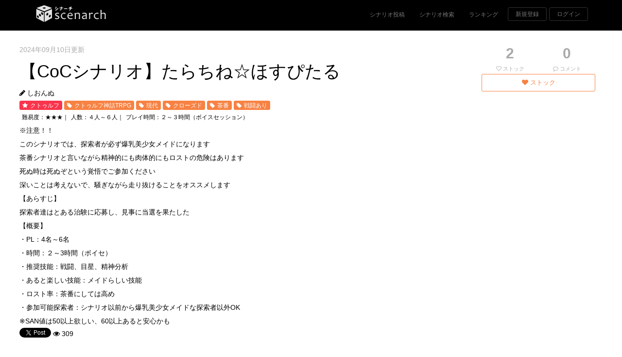

--- FILE ---
content_type: text/html; charset=utf-8
request_url: http://scenarch.com/scenarios/3188
body_size: 19720
content:
<!DOCTYPE html>
<html>
<head>

		<title>【CoCシナリオ】たらちね☆ほすぴたる｜scenarch（シナーチ）</title>
	
	<meta name="keywords" content="クトゥルフ神話,TRPG,シナリオ,投稿,検索">
	<meta name="Description" content="TRPGのシナリオ投稿＆検索や、お気に入りのシナリオをストックしたり、ユーザーフォローもできます！">
	<meta name="viewport"    content="width=device-width, initial-scale=1.0">

	<link rel="shortcut icon" type="image/x-icon" href="/assets/favicon-c5a8cdbb1686b14137e5e8114787368f5f46ec52131d5b2cb877cd31f0763aea.ico" />
  	<link rel="stylesheet" media="all" href="/assets/application-9bd6c6f995e40e99e664139767d801b2feebb6775ed417bd8e86dad20b183d44.css" data-turbolinks-track="true" />
  	<script src="/assets/application-0ac52a880f0c3bb46bb4be72cafc1a44addad75fe3b12e43b4c96f3006daab3c.js" data-turbolinks-track="true"></script>
 	<meta name="csrf-param" content="authenticity_token" />
<meta name="csrf-token" content="3nKX64NafawCGSCb8pwQWogWt011+sjGxBSy6PuOfYrqh96v1U8bVg7coLbH+a/Qvg6maNpRqudroCWkERXJ3Q==" />

</head>
<body class="home">

	<!-- Fixed navbar -->
	<div class="navbar navbar-inverse navbar-fixed-top headroom nav_bg" >
		<div class="container">
			<div class="navbar-header">
				<!-- Button for smallest screens -->
				<button type="button" class="navbar-toggle" data-toggle="collapse" data-target=".navbar-collapse"><span class="icon-bar"></span> <span class="icon-bar"></span> <span class="icon-bar"></span> </button>
				<h1><a class="navbar-brand" href="/"><img border="0" alt="TRPGのシナリオ投稿＆検索サイト｜scenarch（シナーチ）" src="/assets/logo-d47ec6a42091bb3b5de5e02aebd32e05da16a985f51f2a1eafcb763e841f4e85.png" /></a></h1>
			</div>
			<div class="navbar-collapse collapse">

				<ul class="nav navbar-nav nav-right">
					<li><a href="/scenarios/new">シナリオ投稿</a></li>
					<li><a class="" href="/scenarios_search">シナリオ検索</a></li>
					<li><a class="" href="/rankings/monthly">ランキング</a></li>
				      	<li><a class="btn" href="/users/sign_up">新規登録</a></li>
				      	<li><a class="btn" href="/users/sign_in">ログイン</a></li>
				</ul>
			</div><!--/.nav-collapse -->
		</div>
	</div>
	<!-- /.navbar -->

<div class="black_box"></div>




<div class="col-md-12 col-xs-12">
	<div class="auto-container">

	
	<!-- Twitter Cards  -->
	<meta name="twitter:card" content="summary" />
	<meta name="twitter:site" content="@marikoro_dayo" />
	<meta name="twitter:creator" content="@marikoro_dayo">
	<meta name="twitter:title" content="【CoCシナリオ】たらちね☆ほすぴたる｜scenarch（シナーチ）" />
	<meta name="twitter:description" content="※注意！！
このシナリオでは、探索者が必ず爆乳美少女メイドになります
茶番シナリオと言いながら精神的にも肉体的にもロストの危険はあります
死ぬ時は死ぬぞという覚悟でご参加ください
深いことは考えないで、騒ぎながら走り抜けることをオススメします
【あらすじ】
探索者達はとある治験に応募し、見事に当選を果たした
【概要】
・PL：4名～6名
・時間：２～3時間（ボイセ）
・推奨技能：戦闘、目星、精神分析
・あると楽しい技能：メイドらしい技能
・ロスト率：茶番にしては高め
・参加可能探索者：シナリオ以前から爆乳美少女メイドな探索者以外OK 
※SAN値は50以上欲しい、60以上あると安心かも" />
	<meta name="twitter:image" content="http://scenarch.com/assets/twitter_card2.jpg" />
	<!-- /Twitter Cards  -->

	


	<div class="bg_gray_box clearfix">

		<div class="s_l_box">
			<div class="row fb10 fg">2024年09月10日更新</div>
			<div class="row"><h1>【CoCシナリオ】たらちね☆ほすぴたる</h1></div>
			<div class="row">
				<span class="fa fa-pencil" aria-hidden="true"></span>
					<a class="" href="/userpages/7133">しおんぬ</a>
			</div>
			<div class="row">


       

				<a class="tag2" href="/scenarios_search/category_search?category=1">クトゥルフ</a>
				<a class="tag" href="/scenarios_search/btn_tag_search?tag=178">クトゥルフ神話TRPG</a>
				<a class="tag" href="/scenarios_search/btn_tag_search?tag=3">現代</a>
				<a class="tag" href="/scenarios_search/btn_tag_search?tag=2">クローズド</a>
				<a class="tag" href="/scenarios_search/btn_tag_search?tag=266">茶番</a>
				<a class="tag" href="/scenarios_search/btn_tag_search?tag=1">戦闘あり</a>

			</div>
			<div class="clearfix row">
				<ul class="tag_list_float">
					<li>難易度：★★★｜</li>
					<li>人数：４人～６人｜</li>
					<li>プレイ時間：２～３時間（ボイスセッション）</li>
				</ul>
			</div>
			<div class="row"><p>※注意！！
<br />このシナリオでは、探索者が必ず爆乳美少女メイドになります
<br />茶番シナリオと言いながら精神的にも肉体的にもロストの危険はあります
<br />死ぬ時は死ぬぞという覚悟でご参加ください
<br />深いことは考えないで、騒ぎながら走り抜けることをオススメします
<br />【あらすじ】
<br />探索者達はとある治験に応募し、見事に当選を果たした
<br />【概要】
<br />・PL：4名～6名
<br />・時間：２～3時間（ボイセ）
<br />・推奨技能：戦闘、目星、精神分析
<br />・あると楽しい技能：メイドらしい技能
<br />・ロスト率：茶番にしては高め
<br />・参加可能探索者：シナリオ以前から爆乳美少女メイドな探索者以外OK 
<br />※SAN値は50以上欲しい、60以上あると安心かも</p></div>
			<div class="row">
				<a href="https://twitter.com/share" class="twitter-share-button" data-url="http://scenarch.com/scenarios/3188" data-text="【CoCシナリオ】たらちね☆ほすぴたる" data-size="default" data-hashtags="scenarch">Tweet</a>
				<script>!function(d,s,id){var js,fjs=d.getElementsByTagName(s)[0];if(!d.getElementById(id)){js=d.createElement(s);js.id=id;js.src="//platform.twitter.com/widgets.js";fjs.parentNode.insertBefore(js,fjs);}}(document,"script","twitter-wjs");</script>
				<span style="vertical-align:top;"><i class="fa fa-eye" aria-hidden="true"></i> 309 </span>
			</div>
		</div>

		<div class="s_r_box">
			<div class="col-md-6 col-xs-6 text-center">
				<p class="stocome">2</p>
				<p class="fg f11"><span class="fa fa-heart-o" aria-hidden="true"></span> ストック</p>
			</div>
			<div class="col-md-6 col-xs-6 text-center">
				<p class="stocome"><a href="/scenarios/3188#comment">0</a></p>
				<p class="fg f11"><span class="fa fa-comment-o" aria-hidden="true"></span> コメント</p>
			</div>


			<div class=" text-center mt10">
				   <button type="button" id="favScenarioBtn" class="btn btn-style-two2 w100p"><span class="fa fa-heart"></span> ストック</button>
				   <button type="button" id="favScenarioClear" class="btn btn-style-two w100p disnone"><span class="fa fa-heart"></span> ストック解除</button>
			</div>
			
		</div>

	</div>
	</div><!-- /auto-container -->
</div> <!-- /bg_gray_box -->


<div class="auto-container margin-top-20 clearfix">


	<div class="s_l_box boxmin-1000 bbd4  margin-top-20 ">
		<div class="">
			<p>このシナリオは外部サイトにあります。</p>
			リンク：<a target="_blank" href="https://www.pixiv.net/novel/show.php?id=14754615">https://www.pixiv.net/novel/show.php?id=14754615</a>
		</div>
<!-- /url_chk -->
	</div>

	<div class="s_r_box margin-top-20 ">


			<div class="col-md-4 col-xs-4">
               		<div class="scenario_icon"><img src="/uploads/profile/icon_img/7035/fb778464-8c04-4ed0-a6b9-aabbae884bb7.png" alt="Fb778464 8c04 4ed0 a6b9 aabbae884bb7" /></div>
			</div>
			<div class="col-md-8 col-xs-8">
					<a class="fg2 f16 fb" href="/userpages/7133">しおんぬ</a>


		</div>


		<div class="col-md-12 col-xs-12 f12">
			<p class="mt20">クトゥルフ神話TRPGやアンサング・デュエットのシナリオ等をぽつぽつ書いています。
有償シナリオや本はBoothでお求めください。
個人サークル403号室で活動中。</p>
			<a target="_blank" href="https://twitter.com/sorano403">https://twitter.com/sorano403</a>
			<div class="sidebar-title"><h3>Scenarios</h3></div>

	        <ul>
                	<li><span class="fa fa-angle-right fo"></span>　　<a class="" href="/scenarios/3559">【CoCシナリオ】蔓穂蘭の泣く季節</a>
                	<li><span class="fa fa-angle-right fo"></span>　　<a class="" href="/scenarios/3698">【CoCシナリオ】歌え踊れや晴れのち終焉【ドレスコードシナリオ企画リバイバル】</a>
                	<li><span class="fa fa-angle-right fo"></span>　　<a class="" href="/scenarios/3186">【CoCシナリオ】朝を演じる海の果て</a>
                	<li><span class="fa fa-angle-right fo"></span>　　<a class="" href="/scenarios/3204">【CoCシナリオ】文の通い路</a>
                	<li><span class="fa fa-angle-right fo"></span>　　<a class="" href="/scenarios/3185">【CoCシナリオ】あなたのある部屋【時間制限】</a>
                	<li><span class="fa fa-angle-right fo"></span>　　<a class="" href="/scenarios/3187">【CoCシナリオ】After the Slumber Party</a>
                	<li><span class="fa fa-angle-right fo"></span>　　<a class="" href="/scenarios/3183">【CoCシナリオ】BlackBox OneRoom</a>
                	<li><span class="fa fa-angle-right fo"></span>　　<a class="" href="/scenarios/3975">【CoCシナリオ】「事の発端は俺だけど全部神話生物のせいにしたい」【クソシ祭り】</a>
                	<li><span class="fa fa-angle-right fo"></span>　　<a class="" href="/scenarios/3743">【CoCシナリオ】トリコロールに溶けて</a>
                	<li><span class="fa fa-angle-right fo"></span>　　<a class="" href="/scenarios/3188">【CoCシナリオ】たらちね☆ほすぴたる</a>
                	<li><span class="fa fa-angle-right fo"></span>　　<a class="" href="/scenarios/3189">【CoCシナリオ】藁には縋れ！</a>
                	<li><span class="fa fa-angle-right fo"></span>　　<a class="" href="/scenarios/3181">【CoCシナリオ】フォレスト</a>
                	<li><span class="fa fa-angle-right fo"></span>　　<a class="" href="/scenarios/3594">【CoCシナリオ】腑割りの道</a>
                	<li><span class="fa fa-angle-right fo"></span>　　<a class="" href="/scenarios/3192">【CoCシナリオ】月と硝煙のハーバリウム</a>
                	<li><span class="fa fa-angle-right fo"></span>　　<a class="" href="/scenarios/3191">【CoCシナリオ】無名少年縁起</a>
                	<li><span class="fa fa-angle-right fo"></span>　　<a class="" href="/scenarios/3489">【CoCシナリオ】手向ける花の一輪を</a>
                	<li><span class="fa fa-angle-right fo"></span>　　<a class="" href="/scenarios/3205">【CoCシナリオ】泡と散る</a>
                	<li><span class="fa fa-angle-right fo"></span>　　<a class="" href="/scenarios/3179">【CoCシナリオ】夜霧の香り</a>
                	<li><span class="fa fa-angle-right fo"></span>　　<a class="" href="/scenarios/3182">【CoCシナリオ】喉元過ぎてもなお熱し</a>
                	<li><span class="fa fa-angle-right fo"></span>　　<a class="" href="/scenarios/3184">【CoCシナリオ】甘い心臓の捧げ方</a>
                	<li><span class="fa fa-angle-right fo"></span>　　<a class="" href="/scenarios/3190">【CoCシナリオ】雨のち、</a>
                	<li><span class="fa fa-angle-right fo"></span>　　<a class="" href="/scenarios/3887">【CoCシナリオ】君とアンコールで、ダンスを。【RP中心】</a>
                	<li><span class="fa fa-angle-right fo"></span>　　<a class="" href="/scenarios/3807">【CoCシナリオ】フラクタルの淵【KPレス】</a>
                	<li><span class="fa fa-angle-right fo"></span>　　<a class="" href="/scenarios/3560">【CoCシナリオ】銀の短剣と白昼夢</a>
                	<li><span class="fa fa-angle-right fo"></span>　　<a class="" href="/scenarios/3180">【CoCシナリオ】光の門【ロスト探索者専用】</a>
                	<li><span class="fa fa-angle-right fo"></span>　　<a class="" href="/scenarios/3402">【CoCシナリオ】ミルタの娘</a>
			</ul>
		</div>

		<!-- add -->
		<div class="col-md-12 col-xs-12 widget mt20">
       <script async src="//pagead2.googlesyndication.com/pagead/js/adsbygoogle.js"></script>
		<ins class="adsbygoogle"
		     style="display:block"
		     data-ad-client="ca-pub-2921063032540707"
		     data-ad-slot="7431292673"
		     data-ad-format="auto"></ins>
		<script>
		(adsbygoogle = window.adsbygoogle || []).push({});
		</script>
		</div>
		<!-- /add -->
	</div>






	<div class="col-xs-12 col-md-9 margin-top-20">
			<div class="">

			<!--Comments Area-->
			<div class="comments-area">
				<a name="comment"></a>



					<div class="group-title"><h2>Post Comment</h2></div>
					<div>ログインするとコメントできます。</div>

			</div>
			<!--/Comments Area-->



		<!-- /comment_chk -->

		<!-- /draft_chk -->
	<!-- /kokai_chk -->
		</div>
	</div>

	</div>

	<div class="col-md-3"></div>

	<div class="clear"></div>
</div><!-- auto-container -->



<script type="text/javascript">
$(function () {
	//お気に入り
    $('#favScenarioBtn').click(function(){
      $.ajax({
          url: 'fav_scenario.json',
          type: 'GET',
          dataType: 'json',
          data : {
           scenario_id: $("#scenario_id").html(),
           current_user_id: $("#current_user_id").html(),
          },
        error: function(){
             alert('ストックエラー');
        },
        success: function(obj){
          //通信が成功した場合の処理
          if (obj.status == 'OK')
          {
          	alert('ストックしました。');
          	$("#favScenarioBtn").addClass("disnone");
          	$("#favScenarioClear").removeClass("disnone");
          }
          else if(obj.status =='NoLogin'){
          	alert('ログインしてください。');
          }
        }
      });

    });

    //お気に入り解除
    $('#favScenarioClear').click(function(){
      $.ajax({
          url: 'fav_scenario_clear.json',
          type: 'GET',
          dataType: 'json',
          data : {
           scenario_id: $("#scenario_id").html(),
           current_user_id: $("#current_user_id").html(),
          },
        error: function(){
             alert('ストック解除エラー');
        },
        success: function(obj){
          //通信が成功した場合の処理
          if (obj.status == 'OK')
          {
          	alert('ストックを解除しました');
          	$("#favScenarioClear").addClass("disnone");
          	$("#favScenarioBtn").removeClass("disnone");
          }
          else if(obj.status =='NoLogin'){
          	alert('ログインしてください。');
          }
        }
      });

    });


     //コメント送信
     $('#CommentBtn').click(function(){
    	if ($("#comment_text").val().length == 0){
    		alert("入力してください。")
    		return false;
    	}
      $.ajax({
          url: 'comment',
          type: 'post',
          dataType: 'json',
          data : {
           rep_id: $("#rep_id").html(),
           rep_user_id: $("#rep_user_id").html(),
           scenario_id: $("#scenario_id").html(),
           user_id: $("#current_user_id").html(),
           comment_text: $("#comment_text").val(),
          },
        error: function(){
             alert('コメント送信エラー');
        },
        success: function(obj){
          //通信が成功した場合の処理
          if (obj.status == 'OK')
          {
          	location.reload();
          	//ajaxで更新したいとき
        	//$('#posts').append(obj.html);
          }
        }
      });

    });
    
     //コメント返信
     $(document).on('click','#reply', function() {
     	array = $(this).val();
     	resArray = array.split(",");
     	
     	id = resArray[0];
     	rep_user_id = resArray[1];
     	comment_name = resArray[2];
     	$('#rep_id').html(id);
     	$('#rep_user_id').html(rep_user_id);
     	$('#comment_name').html('<i class="fa fa-reply" aria-hidden="true"></i> ' + comment_name + 'さんへ返信');
     	$(this).html('返信をキャンセルする');
     	$(this).attr('id', "reply_cancel");
    });
    
    //返信をキャンセル
     $(document).on('click','#reply_cancel', function() {
     	$('#rep_id').html('');
     	$('#rep_user_id').html('');
     	$('#comment_name').html('');
     	$(this).html('返信する');
     	$(this).attr('id', "reply");
    });
    
    
	//フォロー
    $('#favUserBtn').click(function(){
      $.ajax({
          url: './../userpages/fav_user.json',
          type: 'GET',
          dataType: 'json',
          data : {
           user_id: $("#user_id").html(),
           current_user_id: $("#current_user_id").html(),
          },
        error: function(){
             alert('フォロー登録エラー');
        },
        success: function(obj){
          //通信が成功した場合の処理
          if (obj.status == 'OK')
          {
          	alert('フォローしました');
          	$("#favUserBtn").addClass("disnone");
          	$("#favUserClear").removeClass("disnone");
          }
        }
      });

    });

	//フォロー解除
    $('#favUserClear').click(function(){
      $.ajax({
          url: './../userpages/fav_user.json',
          type: 'GET',
          dataType: 'json',
          data : {
           user_id: $("#user_id").html(),
           current_user_id: $("#current_user_id").html(),
          },
        error: function(){
             alert('フォロー解除エラー');
        },
        success: function(obj){
          //通信が成功した場合の処理
          if (obj.status == 'OK')
          {
          	alert('フォローを解除しました');
          	$("#favUserClear").addClass("disnone");
          	$("#favUserBtn").removeClass("disnone");
          }
        }
      });

    });

});

</script>

<footer id="footer" class="top-space">


		<div class="footer2">
			<div class="container">
				<div class="row">

					<div class="col-md-6 widget">
						<div class="widget-body">
							<p class="simplenav">
								<a class="" href="/">トップ</a> |
								<a class="" href="/rule">利用規約</a> |
								<a class="" href="/guide">このサイトについて</a> |
								<a class="" href="/contacts/new">お問い合わせ</a>
							</p>
						</div>
					</div>

					<div class="col-md-6 widget">
						<div class="widget-body">
							<p class="text-right">
								Copyright &copy; scenarch.
							</p>
						</div>
					</div>

				</div> <!-- /row of widgets -->
			</div>
		</div>

	</footer>

<!-- アナリティクス -->
<script>
  (function(i,s,o,g,r,a,m){i['GoogleAnalyticsObject']=r;i[r]=i[r]||function(){
  (i[r].q=i[r].q||[]).push(arguments)},i[r].l=1*new Date();a=s.createElement(o),
  m=s.getElementsByTagName(o)[0];a.async=1;a.src=g;m.parentNode.insertBefore(a,m)
  })(window,document,'script','https://www.google-analytics.com/analytics.js','ga');

  ga('create', 'UA-80508372-1', 'auto');
  ga('send', 'pageview');

</script>

</body>
</html>


--- FILE ---
content_type: text/html; charset=utf-8
request_url: https://www.google.com/recaptcha/api2/aframe
body_size: 267
content:
<!DOCTYPE HTML><html><head><meta http-equiv="content-type" content="text/html; charset=UTF-8"></head><body><script nonce="JKe2mgglNTjSj2CPdJB9iw">/** Anti-fraud and anti-abuse applications only. See google.com/recaptcha */ try{var clients={'sodar':'https://pagead2.googlesyndication.com/pagead/sodar?'};window.addEventListener("message",function(a){try{if(a.source===window.parent){var b=JSON.parse(a.data);var c=clients[b['id']];if(c){var d=document.createElement('img');d.src=c+b['params']+'&rc='+(localStorage.getItem("rc::a")?sessionStorage.getItem("rc::b"):"");window.document.body.appendChild(d);sessionStorage.setItem("rc::e",parseInt(sessionStorage.getItem("rc::e")||0)+1);localStorage.setItem("rc::h",'1769154955780');}}}catch(b){}});window.parent.postMessage("_grecaptcha_ready", "*");}catch(b){}</script></body></html>

--- FILE ---
content_type: text/plain
request_url: https://www.google-analytics.com/j/collect?v=1&_v=j102&a=92938936&t=pageview&_s=1&dl=http%3A%2F%2Fscenarch.com%2Fscenarios%2F3188&ul=en-us%40posix&dt=%E3%80%90CoC%E3%82%B7%E3%83%8A%E3%83%AA%E3%82%AA%E3%80%91%E3%81%9F%E3%82%89%E3%81%A1%E3%81%AD%E2%98%86%E3%81%BB%E3%81%99%E3%81%B4%E3%81%9F%E3%82%8B%EF%BD%9Cscenarch%EF%BC%88%E3%82%B7%E3%83%8A%E3%83%BC%E3%83%81%EF%BC%89&sr=1280x720&vp=1280x720&_u=IEBAAEABAAAAACAAI~&jid=1013354239&gjid=1549622987&cid=396419374.1769154955&tid=UA-80508372-1&_gid=1312567313.1769154955&_r=1&_slc=1&z=793836109
body_size: -449
content:
2,cG-C2HLCQYKT3